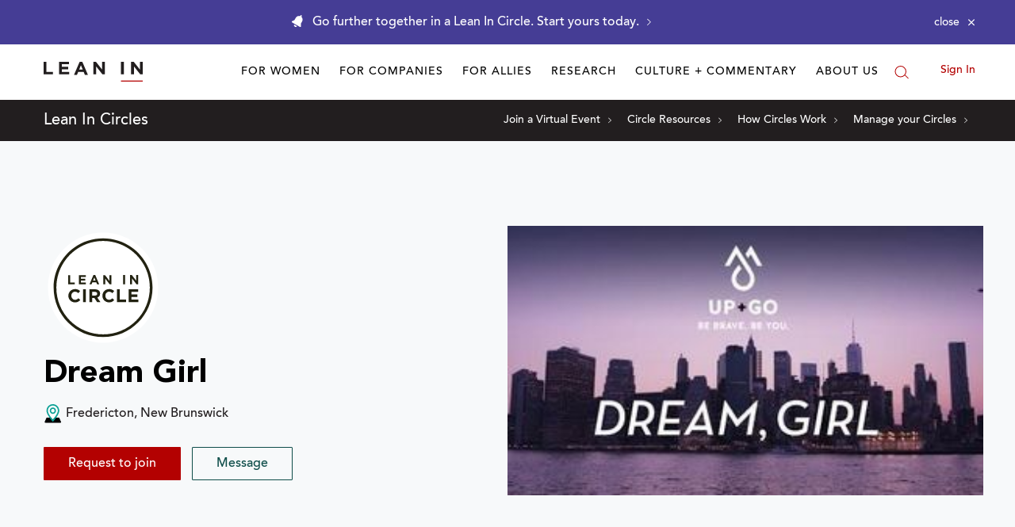

--- FILE ---
content_type: application/javascript
request_url: https://prism.app-us1.com/?a=650002305&u=https%3A%2F%2Fleanin.org%2Fcircles%2Fdream-girl
body_size: 117
content:
window.visitorGlobalObject=window.visitorGlobalObject||window.prismGlobalObject;window.visitorGlobalObject.setVisitorId('2eba961c-5a62-48c2-b064-d82d5f823435', '650002305');window.visitorGlobalObject.setWhitelistedServices('', '650002305');